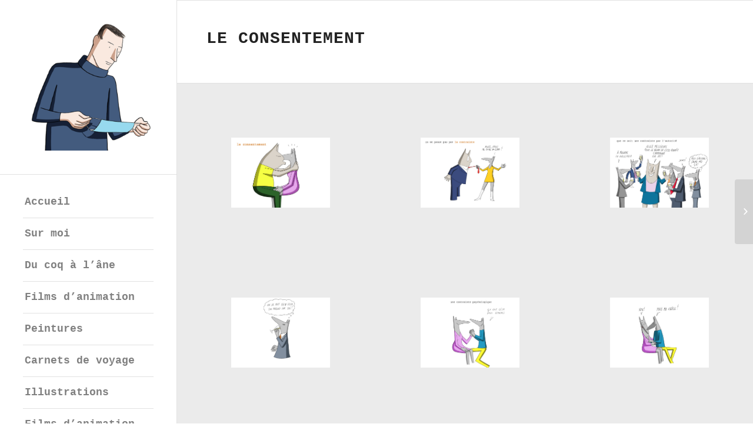

--- FILE ---
content_type: text/html; charset=UTF-8
request_url: https://denisdewind.com/portfolio-item/canada
body_size: 8590
content:
<!DOCTYPE html>
<html lang="fr-FR" class="html_stretched responsive av-preloader-disabled av-default-lightbox  html_header_left html_header_sidebar html_logo_left html_menu_right html_slim html_disabled html_mobile_menu_phone html_header_searchicon html_content_align_left html_av-overlay-full html_av-submenu-noclone html_entry_id_600 av-no-preview html_text_menu_active ">
<head>
<meta charset="UTF-8" />
<meta name="robots" content="index, follow" />


<!-- mobile setting -->
<meta name="viewport" content="width=device-width, initial-scale=1, maximum-scale=1">

<!-- Scripts/CSS and wp_head hook -->
<title>Le consentement &#8211; Denis de Wind</title>
<meta name='robots' content='max-image-preview:large' />
	<style>img:is([sizes="auto" i], [sizes^="auto," i]) { contain-intrinsic-size: 3000px 1500px }</style>
	<link rel="alternate" type="application/rss+xml" title="Denis de Wind &raquo; Flux" href="https://denisdewind.com/feed" />
<link rel="alternate" type="application/rss+xml" title="Denis de Wind &raquo; Flux des commentaires" href="https://denisdewind.com/comments/feed" />
<script type="text/javascript">
/* <![CDATA[ */
window._wpemojiSettings = {"baseUrl":"https:\/\/s.w.org\/images\/core\/emoji\/16.0.1\/72x72\/","ext":".png","svgUrl":"https:\/\/s.w.org\/images\/core\/emoji\/16.0.1\/svg\/","svgExt":".svg","source":{"concatemoji":"https:\/\/denisdewind.com\/wp-includes\/js\/wp-emoji-release.min.js?ver=6.8.3"}};
/*! This file is auto-generated */
!function(s,n){var o,i,e;function c(e){try{var t={supportTests:e,timestamp:(new Date).valueOf()};sessionStorage.setItem(o,JSON.stringify(t))}catch(e){}}function p(e,t,n){e.clearRect(0,0,e.canvas.width,e.canvas.height),e.fillText(t,0,0);var t=new Uint32Array(e.getImageData(0,0,e.canvas.width,e.canvas.height).data),a=(e.clearRect(0,0,e.canvas.width,e.canvas.height),e.fillText(n,0,0),new Uint32Array(e.getImageData(0,0,e.canvas.width,e.canvas.height).data));return t.every(function(e,t){return e===a[t]})}function u(e,t){e.clearRect(0,0,e.canvas.width,e.canvas.height),e.fillText(t,0,0);for(var n=e.getImageData(16,16,1,1),a=0;a<n.data.length;a++)if(0!==n.data[a])return!1;return!0}function f(e,t,n,a){switch(t){case"flag":return n(e,"\ud83c\udff3\ufe0f\u200d\u26a7\ufe0f","\ud83c\udff3\ufe0f\u200b\u26a7\ufe0f")?!1:!n(e,"\ud83c\udde8\ud83c\uddf6","\ud83c\udde8\u200b\ud83c\uddf6")&&!n(e,"\ud83c\udff4\udb40\udc67\udb40\udc62\udb40\udc65\udb40\udc6e\udb40\udc67\udb40\udc7f","\ud83c\udff4\u200b\udb40\udc67\u200b\udb40\udc62\u200b\udb40\udc65\u200b\udb40\udc6e\u200b\udb40\udc67\u200b\udb40\udc7f");case"emoji":return!a(e,"\ud83e\udedf")}return!1}function g(e,t,n,a){var r="undefined"!=typeof WorkerGlobalScope&&self instanceof WorkerGlobalScope?new OffscreenCanvas(300,150):s.createElement("canvas"),o=r.getContext("2d",{willReadFrequently:!0}),i=(o.textBaseline="top",o.font="600 32px Arial",{});return e.forEach(function(e){i[e]=t(o,e,n,a)}),i}function t(e){var t=s.createElement("script");t.src=e,t.defer=!0,s.head.appendChild(t)}"undefined"!=typeof Promise&&(o="wpEmojiSettingsSupports",i=["flag","emoji"],n.supports={everything:!0,everythingExceptFlag:!0},e=new Promise(function(e){s.addEventListener("DOMContentLoaded",e,{once:!0})}),new Promise(function(t){var n=function(){try{var e=JSON.parse(sessionStorage.getItem(o));if("object"==typeof e&&"number"==typeof e.timestamp&&(new Date).valueOf()<e.timestamp+604800&&"object"==typeof e.supportTests)return e.supportTests}catch(e){}return null}();if(!n){if("undefined"!=typeof Worker&&"undefined"!=typeof OffscreenCanvas&&"undefined"!=typeof URL&&URL.createObjectURL&&"undefined"!=typeof Blob)try{var e="postMessage("+g.toString()+"("+[JSON.stringify(i),f.toString(),p.toString(),u.toString()].join(",")+"));",a=new Blob([e],{type:"text/javascript"}),r=new Worker(URL.createObjectURL(a),{name:"wpTestEmojiSupports"});return void(r.onmessage=function(e){c(n=e.data),r.terminate(),t(n)})}catch(e){}c(n=g(i,f,p,u))}t(n)}).then(function(e){for(var t in e)n.supports[t]=e[t],n.supports.everything=n.supports.everything&&n.supports[t],"flag"!==t&&(n.supports.everythingExceptFlag=n.supports.everythingExceptFlag&&n.supports[t]);n.supports.everythingExceptFlag=n.supports.everythingExceptFlag&&!n.supports.flag,n.DOMReady=!1,n.readyCallback=function(){n.DOMReady=!0}}).then(function(){return e}).then(function(){var e;n.supports.everything||(n.readyCallback(),(e=n.source||{}).concatemoji?t(e.concatemoji):e.wpemoji&&e.twemoji&&(t(e.twemoji),t(e.wpemoji)))}))}((window,document),window._wpemojiSettings);
/* ]]> */
</script>
<style id='wp-emoji-styles-inline-css' type='text/css'>

	img.wp-smiley, img.emoji {
		display: inline !important;
		border: none !important;
		box-shadow: none !important;
		height: 1em !important;
		width: 1em !important;
		margin: 0 0.07em !important;
		vertical-align: -0.1em !important;
		background: none !important;
		padding: 0 !important;
	}
</style>
<link rel='stylesheet' id='wp-block-library-css' href='https://denisdewind.com/wp-includes/css/dist/block-library/style.min.css?ver=6.8.3' type='text/css' media='all' />
<style id='classic-theme-styles-inline-css' type='text/css'>
/*! This file is auto-generated */
.wp-block-button__link{color:#fff;background-color:#32373c;border-radius:9999px;box-shadow:none;text-decoration:none;padding:calc(.667em + 2px) calc(1.333em + 2px);font-size:1.125em}.wp-block-file__button{background:#32373c;color:#fff;text-decoration:none}
</style>
<style id='global-styles-inline-css' type='text/css'>
:root{--wp--preset--aspect-ratio--square: 1;--wp--preset--aspect-ratio--4-3: 4/3;--wp--preset--aspect-ratio--3-4: 3/4;--wp--preset--aspect-ratio--3-2: 3/2;--wp--preset--aspect-ratio--2-3: 2/3;--wp--preset--aspect-ratio--16-9: 16/9;--wp--preset--aspect-ratio--9-16: 9/16;--wp--preset--color--black: #000000;--wp--preset--color--cyan-bluish-gray: #abb8c3;--wp--preset--color--white: #ffffff;--wp--preset--color--pale-pink: #f78da7;--wp--preset--color--vivid-red: #cf2e2e;--wp--preset--color--luminous-vivid-orange: #ff6900;--wp--preset--color--luminous-vivid-amber: #fcb900;--wp--preset--color--light-green-cyan: #7bdcb5;--wp--preset--color--vivid-green-cyan: #00d084;--wp--preset--color--pale-cyan-blue: #8ed1fc;--wp--preset--color--vivid-cyan-blue: #0693e3;--wp--preset--color--vivid-purple: #9b51e0;--wp--preset--gradient--vivid-cyan-blue-to-vivid-purple: linear-gradient(135deg,rgba(6,147,227,1) 0%,rgb(155,81,224) 100%);--wp--preset--gradient--light-green-cyan-to-vivid-green-cyan: linear-gradient(135deg,rgb(122,220,180) 0%,rgb(0,208,130) 100%);--wp--preset--gradient--luminous-vivid-amber-to-luminous-vivid-orange: linear-gradient(135deg,rgba(252,185,0,1) 0%,rgba(255,105,0,1) 100%);--wp--preset--gradient--luminous-vivid-orange-to-vivid-red: linear-gradient(135deg,rgba(255,105,0,1) 0%,rgb(207,46,46) 100%);--wp--preset--gradient--very-light-gray-to-cyan-bluish-gray: linear-gradient(135deg,rgb(238,238,238) 0%,rgb(169,184,195) 100%);--wp--preset--gradient--cool-to-warm-spectrum: linear-gradient(135deg,rgb(74,234,220) 0%,rgb(151,120,209) 20%,rgb(207,42,186) 40%,rgb(238,44,130) 60%,rgb(251,105,98) 80%,rgb(254,248,76) 100%);--wp--preset--gradient--blush-light-purple: linear-gradient(135deg,rgb(255,206,236) 0%,rgb(152,150,240) 100%);--wp--preset--gradient--blush-bordeaux: linear-gradient(135deg,rgb(254,205,165) 0%,rgb(254,45,45) 50%,rgb(107,0,62) 100%);--wp--preset--gradient--luminous-dusk: linear-gradient(135deg,rgb(255,203,112) 0%,rgb(199,81,192) 50%,rgb(65,88,208) 100%);--wp--preset--gradient--pale-ocean: linear-gradient(135deg,rgb(255,245,203) 0%,rgb(182,227,212) 50%,rgb(51,167,181) 100%);--wp--preset--gradient--electric-grass: linear-gradient(135deg,rgb(202,248,128) 0%,rgb(113,206,126) 100%);--wp--preset--gradient--midnight: linear-gradient(135deg,rgb(2,3,129) 0%,rgb(40,116,252) 100%);--wp--preset--font-size--small: 13px;--wp--preset--font-size--medium: 20px;--wp--preset--font-size--large: 36px;--wp--preset--font-size--x-large: 42px;--wp--preset--spacing--20: 0.44rem;--wp--preset--spacing--30: 0.67rem;--wp--preset--spacing--40: 1rem;--wp--preset--spacing--50: 1.5rem;--wp--preset--spacing--60: 2.25rem;--wp--preset--spacing--70: 3.38rem;--wp--preset--spacing--80: 5.06rem;--wp--preset--shadow--natural: 6px 6px 9px rgba(0, 0, 0, 0.2);--wp--preset--shadow--deep: 12px 12px 50px rgba(0, 0, 0, 0.4);--wp--preset--shadow--sharp: 6px 6px 0px rgba(0, 0, 0, 0.2);--wp--preset--shadow--outlined: 6px 6px 0px -3px rgba(255, 255, 255, 1), 6px 6px rgba(0, 0, 0, 1);--wp--preset--shadow--crisp: 6px 6px 0px rgba(0, 0, 0, 1);}:where(.is-layout-flex){gap: 0.5em;}:where(.is-layout-grid){gap: 0.5em;}body .is-layout-flex{display: flex;}.is-layout-flex{flex-wrap: wrap;align-items: center;}.is-layout-flex > :is(*, div){margin: 0;}body .is-layout-grid{display: grid;}.is-layout-grid > :is(*, div){margin: 0;}:where(.wp-block-columns.is-layout-flex){gap: 2em;}:where(.wp-block-columns.is-layout-grid){gap: 2em;}:where(.wp-block-post-template.is-layout-flex){gap: 1.25em;}:where(.wp-block-post-template.is-layout-grid){gap: 1.25em;}.has-black-color{color: var(--wp--preset--color--black) !important;}.has-cyan-bluish-gray-color{color: var(--wp--preset--color--cyan-bluish-gray) !important;}.has-white-color{color: var(--wp--preset--color--white) !important;}.has-pale-pink-color{color: var(--wp--preset--color--pale-pink) !important;}.has-vivid-red-color{color: var(--wp--preset--color--vivid-red) !important;}.has-luminous-vivid-orange-color{color: var(--wp--preset--color--luminous-vivid-orange) !important;}.has-luminous-vivid-amber-color{color: var(--wp--preset--color--luminous-vivid-amber) !important;}.has-light-green-cyan-color{color: var(--wp--preset--color--light-green-cyan) !important;}.has-vivid-green-cyan-color{color: var(--wp--preset--color--vivid-green-cyan) !important;}.has-pale-cyan-blue-color{color: var(--wp--preset--color--pale-cyan-blue) !important;}.has-vivid-cyan-blue-color{color: var(--wp--preset--color--vivid-cyan-blue) !important;}.has-vivid-purple-color{color: var(--wp--preset--color--vivid-purple) !important;}.has-black-background-color{background-color: var(--wp--preset--color--black) !important;}.has-cyan-bluish-gray-background-color{background-color: var(--wp--preset--color--cyan-bluish-gray) !important;}.has-white-background-color{background-color: var(--wp--preset--color--white) !important;}.has-pale-pink-background-color{background-color: var(--wp--preset--color--pale-pink) !important;}.has-vivid-red-background-color{background-color: var(--wp--preset--color--vivid-red) !important;}.has-luminous-vivid-orange-background-color{background-color: var(--wp--preset--color--luminous-vivid-orange) !important;}.has-luminous-vivid-amber-background-color{background-color: var(--wp--preset--color--luminous-vivid-amber) !important;}.has-light-green-cyan-background-color{background-color: var(--wp--preset--color--light-green-cyan) !important;}.has-vivid-green-cyan-background-color{background-color: var(--wp--preset--color--vivid-green-cyan) !important;}.has-pale-cyan-blue-background-color{background-color: var(--wp--preset--color--pale-cyan-blue) !important;}.has-vivid-cyan-blue-background-color{background-color: var(--wp--preset--color--vivid-cyan-blue) !important;}.has-vivid-purple-background-color{background-color: var(--wp--preset--color--vivid-purple) !important;}.has-black-border-color{border-color: var(--wp--preset--color--black) !important;}.has-cyan-bluish-gray-border-color{border-color: var(--wp--preset--color--cyan-bluish-gray) !important;}.has-white-border-color{border-color: var(--wp--preset--color--white) !important;}.has-pale-pink-border-color{border-color: var(--wp--preset--color--pale-pink) !important;}.has-vivid-red-border-color{border-color: var(--wp--preset--color--vivid-red) !important;}.has-luminous-vivid-orange-border-color{border-color: var(--wp--preset--color--luminous-vivid-orange) !important;}.has-luminous-vivid-amber-border-color{border-color: var(--wp--preset--color--luminous-vivid-amber) !important;}.has-light-green-cyan-border-color{border-color: var(--wp--preset--color--light-green-cyan) !important;}.has-vivid-green-cyan-border-color{border-color: var(--wp--preset--color--vivid-green-cyan) !important;}.has-pale-cyan-blue-border-color{border-color: var(--wp--preset--color--pale-cyan-blue) !important;}.has-vivid-cyan-blue-border-color{border-color: var(--wp--preset--color--vivid-cyan-blue) !important;}.has-vivid-purple-border-color{border-color: var(--wp--preset--color--vivid-purple) !important;}.has-vivid-cyan-blue-to-vivid-purple-gradient-background{background: var(--wp--preset--gradient--vivid-cyan-blue-to-vivid-purple) !important;}.has-light-green-cyan-to-vivid-green-cyan-gradient-background{background: var(--wp--preset--gradient--light-green-cyan-to-vivid-green-cyan) !important;}.has-luminous-vivid-amber-to-luminous-vivid-orange-gradient-background{background: var(--wp--preset--gradient--luminous-vivid-amber-to-luminous-vivid-orange) !important;}.has-luminous-vivid-orange-to-vivid-red-gradient-background{background: var(--wp--preset--gradient--luminous-vivid-orange-to-vivid-red) !important;}.has-very-light-gray-to-cyan-bluish-gray-gradient-background{background: var(--wp--preset--gradient--very-light-gray-to-cyan-bluish-gray) !important;}.has-cool-to-warm-spectrum-gradient-background{background: var(--wp--preset--gradient--cool-to-warm-spectrum) !important;}.has-blush-light-purple-gradient-background{background: var(--wp--preset--gradient--blush-light-purple) !important;}.has-blush-bordeaux-gradient-background{background: var(--wp--preset--gradient--blush-bordeaux) !important;}.has-luminous-dusk-gradient-background{background: var(--wp--preset--gradient--luminous-dusk) !important;}.has-pale-ocean-gradient-background{background: var(--wp--preset--gradient--pale-ocean) !important;}.has-electric-grass-gradient-background{background: var(--wp--preset--gradient--electric-grass) !important;}.has-midnight-gradient-background{background: var(--wp--preset--gradient--midnight) !important;}.has-small-font-size{font-size: var(--wp--preset--font-size--small) !important;}.has-medium-font-size{font-size: var(--wp--preset--font-size--medium) !important;}.has-large-font-size{font-size: var(--wp--preset--font-size--large) !important;}.has-x-large-font-size{font-size: var(--wp--preset--font-size--x-large) !important;}
:where(.wp-block-post-template.is-layout-flex){gap: 1.25em;}:where(.wp-block-post-template.is-layout-grid){gap: 1.25em;}
:where(.wp-block-columns.is-layout-flex){gap: 2em;}:where(.wp-block-columns.is-layout-grid){gap: 2em;}
:root :where(.wp-block-pullquote){font-size: 1.5em;line-height: 1.6;}
</style>
<link rel='stylesheet' id='avia-merged-styles-css' href='https://denisdewind.com/wp-content/uploads/dynamic_avia/avia-merged-styles-6ab718e50401862a7ab96c99d802c166.css' type='text/css' media='all' />
<script type="text/javascript" src="https://denisdewind.com/wp-includes/js/jquery/jquery.min.js?ver=3.7.1" id="jquery-core-js"></script>
<script type="text/javascript" src="https://denisdewind.com/wp-includes/js/jquery/jquery-migrate.min.js?ver=3.4.1" id="jquery-migrate-js"></script>
<link rel="https://api.w.org/" href="https://denisdewind.com/wp-json/" /><link rel="alternate" title="JSON" type="application/json" href="https://denisdewind.com/wp-json/wp/v2/portfolio/600" /><link rel="EditURI" type="application/rsd+xml" title="RSD" href="https://denisdewind.com/xmlrpc.php?rsd" />
<meta name="generator" content="WordPress 6.8.3" />
<link rel="canonical" href="https://denisdewind.com/portfolio-item/canada" />
<link rel='shortlink' href='https://denisdewind.com/?p=600' />
<link rel="alternate" title="oEmbed (JSON)" type="application/json+oembed" href="https://denisdewind.com/wp-json/oembed/1.0/embed?url=https%3A%2F%2Fdenisdewind.com%2Fportfolio-item%2Fcanada" />
<link rel="alternate" title="oEmbed (XML)" type="text/xml+oembed" href="https://denisdewind.com/wp-json/oembed/1.0/embed?url=https%3A%2F%2Fdenisdewind.com%2Fportfolio-item%2Fcanada&#038;format=xml" />
<link rel="profile" href="http://gmpg.org/xfn/11" />
<link rel="alternate" type="application/rss+xml" title="Denis de Wind RSS2 Feed" href="https://denisdewind.com/feed" />
<link rel="pingback" href="https://denisdewind.com/xmlrpc.php" />
<!--[if lt IE 9]><script src="https://denisdewind.com/wp-content/themes/enfold/js/html5shiv.js"></script><![endif]-->
<link rel="icon" href="http://denisdewind.com/wp-content/uploads/2023/06/favicon.ico" type="image/x-icon">
<style type="text/css">.recentcomments a{display:inline !important;padding:0 !important;margin:0 !important;}</style>
<!-- To speed up the rendering and to display the site as fast as possible to the user we include some styles and scripts for above the fold content inline -->
<script type="text/javascript">'use strict';var avia_is_mobile=!1;if(/Android|webOS|iPhone|iPad|iPod|BlackBerry|IEMobile|Opera Mini/i.test(navigator.userAgent)&&'ontouchstart' in document.documentElement){avia_is_mobile=!0;document.documentElement.className+=' avia_mobile '}
else{document.documentElement.className+=' avia_desktop '};document.documentElement.className+=' js_active ';(function(){var e=['-webkit-','-moz-','-ms-',''],n='';for(var t in e){if(e[t]+'transform' in document.documentElement.style){document.documentElement.className+=' avia_transform ';n=e[t]+'transform'};if(e[t]+'perspective' in document.documentElement.style)document.documentElement.className+=' avia_transform3d '};if(typeof document.getElementsByClassName=='function'&&typeof document.documentElement.getBoundingClientRect=='function'&&avia_is_mobile==!1){if(n&&window.innerHeight>0){setTimeout(function(){var e=0,o={},a=0,t=document.getElementsByClassName('av-parallax'),i=window.pageYOffset||document.documentElement.scrollTop;for(e=0;e<t.length;e++){t[e].style.top='0px';o=t[e].getBoundingClientRect();a=Math.ceil((window.innerHeight+i-o.top)*0.3);t[e].style[n]='translate(0px, '+a+'px)';t[e].style.top='auto';t[e].className+=' enabled-parallax '}},50)}}})();</script>		<style type="text/css" id="wp-custom-css">
			.ma-galerie img {
    margin: 10px; /* Cela crée un espace de 10 pixels autour de chaque image */
    box-sizing: border-box; /* Cela garantit que l'espace est inclus dans la largeur et la hauteur de l'élément */
}
		</style>
		<style type='text/css'>
@font-face {font-family: 'entypo-fontello'; font-weight: normal; font-style: normal;
src: url('https://denisdewind.com/wp-content/themes/enfold/config-templatebuilder/avia-template-builder/assets/fonts/entypo-fontello.eot');
src: url('https://denisdewind.com/wp-content/themes/enfold/config-templatebuilder/avia-template-builder/assets/fonts/entypo-fontello.eot?#iefix') format('embedded-opentype'), 
url('https://denisdewind.com/wp-content/themes/enfold/config-templatebuilder/avia-template-builder/assets/fonts/entypo-fontello.woff') format('woff'), 
url('https://denisdewind.com/wp-content/themes/enfold/config-templatebuilder/avia-template-builder/assets/fonts/entypo-fontello.ttf') format('truetype'), 
url('https://denisdewind.com/wp-content/themes/enfold/config-templatebuilder/avia-template-builder/assets/fonts/entypo-fontello.svg#entypo-fontello') format('svg');
} #top .avia-font-entypo-fontello, body .avia-font-entypo-fontello, html body [data-av_iconfont='entypo-fontello']:before{ font-family: 'entypo-fontello'; }
</style>

<!--
Debugging Info for Theme support: 

Theme: Enfold
Version: 4.5.2
Installed: enfold
AviaFramework Version: 5.0
AviaBuilder Version: 0.9.5
aviaElementManager Version: 1.0.1
ML:512-PU:47-PLA:4
WP:6.8.3
Compress: CSS:all theme files - JS:all theme files
Updates: disabled
PLAu:3
-->
</head>




<body id="top" class="wp-singular portfolio-template-default single single-portfolio postid-600 wp-theme-enfold  rtl_columns stretched courier-new-websave courier_new" itemscope="itemscope" itemtype="https://schema.org/WebPage" >

	
	<div id='wrap_all'>

	
<header id='header' class='all_colors header_color light_bg_color  av_header_left av_header_sidebar av_conditional_sticky'  role="banner" itemscope="itemscope" itemtype="https://schema.org/WPHeader" >

		<div  id='header_main' class='container_wrap container_wrap_logo'>
	
        <div class='container av-logo-container'><div class='inner-container'><span class='logo'><a href='https://denisdewind.com/'><img height='100' width='300' src='http://denisdewind.com/wp-content/uploads/2021/10/cropped-denis_de_wind-300x295.png' alt='Denis de Wind' /></a></span><nav class='main_menu' data-selectname='Sélectionner une page'  role="navigation" itemscope="itemscope" itemtype="https://schema.org/SiteNavigationElement" ><div class='avia-menu fallback_menu av-main-nav-wrap'><ul id='avia-menu' class='menu avia_mega av-main-nav'><li class='menu-item'><a href='https://denisdewind.com'>Accueil</a></li><li class="page_item menu-item page-item-297"><a href="https://denisdewind.com/about">Sur moi</a></li>
<li class="page_item menu-item page-item-301"><a href="https://denisdewind.com/blog">Du coq à l&rsquo;âne</a></li>
<li class="page_item menu-item page-item-28"><a href="https://denisdewind.com/films-danimation">Films d&rsquo;animation</a></li>
<li class="page_item menu-item page-item-30"><a href="https://denisdewind.com/peinture">Peintures</a></li>
<li class="page_item menu-item page-item-2902"><a href="https://denisdewind.com/carnets-de-voyage-2">Carnets de voyage</a></li>
<li class="page_item menu-item page-item-299"><a href="https://denisdewind.com/portfolio">Illustrations</a></li>
<li class="page_item menu-item page-item-38"><a href="https://denisdewind.com/films-danimation-realises-avec-des-personnes-handicapees">Films d&rsquo;animation réalisés avec des personnes handicapées</a></li>
<li class="page_item menu-item page-item-298"><a href="https://denisdewind.com/contact">Contact</a></li>
<li class="av-burger-menu-main menu-item-avia-special ">
	        			<a href="#">
							<span class="av-hamburger av-hamburger--spin av-js-hamburger">
					        <span class="av-hamburger-box">
						          <span class="av-hamburger-inner"></span>
						          <strong>Menu</strong>
					        </span>
							</span>
						</a>
	        		   </li></ul></div></nav><div class='av-sidebar-social-container'><ul class='noLightbox social_bookmarks icon_count_3'><li class='social_bookmarks_linkedin av-social-link-linkedin social_icon_1'><a target='_blank' href='http://linkedin.com' aria-hidden='true' data-av_icon='' data-av_iconfont='entypo-fontello' title='Linkedin'><span class='avia_hidden_link_text'>Linkedin</span></a></li><li class='social_bookmarks_instagram av-social-link-instagram social_icon_2'><a target='_blank' href='http://instagram.com' aria-hidden='true' data-av_icon='' data-av_iconfont='entypo-fontello' title='Instagram'><span class='avia_hidden_link_text'>Instagram</span></a></li><li class='social_bookmarks_facebook av-social-link-facebook social_icon_3'><a target='_blank' href='http://facebook.com/' aria-hidden='true' data-av_icon='' data-av_iconfont='entypo-fontello' title='Facebook'><span class='avia_hidden_link_text'>Facebook</span></a></li></ul></div></div> </div> 
		<!-- end container_wrap-->
		</div>
		<div class='header_bg'></div>

<!-- end header -->
</header>
		
	<div id='main' class='all_colors' data-scroll-offset='0'>

	<div  class='main_color container_wrap_first container_wrap fullsize' style=' '  ><div class='container' ><main  role="main" itemprop="mainContentOfPage"  class='template-page content  av-content-full alpha units'><div class='post-entry post-entry-type-page post-entry-600'><div class='entry-content-wrapper clearfix'><section class="av_textblock_section "  itemscope="itemscope" itemtype="https://schema.org/CreativeWork" ><div class='avia_textblock  '   itemprop="text" ><h2>Le consentement</h2>
</div></section>
</div></div></main><!-- close content main element --></div></div><div  class='main_color   avia-builder-el-1  el_after_av_textblock  avia-builder-el-last  masonry-not-first container_wrap fullsize' style=' '  ><div id='av-masonry-1' class='av-masonry  noHover av-flex-size av-large-gap av-hover-overlay- av-masonry-animation-active av-masonry-col-flexible av-caption-always av-caption-style- av-masonry-gallery     '  ><div class='av-masonry-container isotope av-js-disabled ' ><div class='av-masonry-entry isotope-item av-masonry-item-no-image '></div><a href="https://denisdewind.com/wp-content/uploads/2021/12/1bd10-1-1030x728.jpg" id='av-masonry-1-item-603' data-av-masonry-item='603' class='av-masonry-entry isotope-item post-603 attachment type-attachment status-inherit hentry  av-masonry-item-with-image' title="1bd10"  itemprop="thumbnailUrl" ><div class='av-inner-masonry-sizer'></div><figure class='av-inner-masonry main_color'><div class="av-masonry-outerimage-container"><div class="av-masonry-image-container" ><img decoding="async" src="https://denisdewind.com/wp-content/uploads/2021/12/1bd10-1-705x498.jpg" title="1bd10" alt="" /></div></div></figure></a><!--end av-masonry entry--><a href="https://denisdewind.com/wp-content/uploads/2021/12/2bd10-1030x728.jpg" id='av-masonry-1-item-604' data-av-masonry-item='604' class='av-masonry-entry isotope-item post-604 attachment type-attachment status-inherit hentry  av-masonry-item-with-image' title="2bd10"  itemprop="thumbnailUrl" ><div class='av-inner-masonry-sizer'></div><figure class='av-inner-masonry main_color'><div class="av-masonry-outerimage-container"><div class="av-masonry-image-container" ><img decoding="async" src="https://denisdewind.com/wp-content/uploads/2021/12/2bd10-705x498.jpg" title="2bd10" alt="" /></div></div></figure></a><!--end av-masonry entry--><a href="https://denisdewind.com/wp-content/uploads/2021/12/3bd10-1030x728.jpg" id='av-masonry-1-item-605' data-av-masonry-item='605' class='av-masonry-entry isotope-item post-605 attachment type-attachment status-inherit hentry  av-masonry-item-with-image' title="3bd10"  itemprop="thumbnailUrl" ><div class='av-inner-masonry-sizer'></div><figure class='av-inner-masonry main_color'><div class="av-masonry-outerimage-container"><div class="av-masonry-image-container" ><img decoding="async" src="https://denisdewind.com/wp-content/uploads/2021/12/3bd10-705x498.jpg" title="3bd10" alt="" /></div></div></figure></a><!--end av-masonry entry--><a href="https://denisdewind.com/wp-content/uploads/2021/12/4bd10-1030x728.jpg" id='av-masonry-1-item-606' data-av-masonry-item='606' class='av-masonry-entry isotope-item post-606 attachment type-attachment status-inherit hentry  av-masonry-item-with-image' title="4bd10"  itemprop="thumbnailUrl" ><div class='av-inner-masonry-sizer'></div><figure class='av-inner-masonry main_color'><div class="av-masonry-outerimage-container"><div class="av-masonry-image-container" ><img decoding="async" src="https://denisdewind.com/wp-content/uploads/2021/12/4bd10-705x498.jpg" title="4bd10" alt="" /></div></div></figure></a><!--end av-masonry entry--><a href="https://denisdewind.com/wp-content/uploads/2021/12/5bd10-1030x728.jpg" id='av-masonry-1-item-607' data-av-masonry-item='607' class='av-masonry-entry isotope-item post-607 attachment type-attachment status-inherit hentry  av-masonry-item-with-image' title="5bd10"  itemprop="thumbnailUrl" ><div class='av-inner-masonry-sizer'></div><figure class='av-inner-masonry main_color'><div class="av-masonry-outerimage-container"><div class="av-masonry-image-container" ><img decoding="async" src="https://denisdewind.com/wp-content/uploads/2021/12/5bd10-705x498.jpg" title="5bd10" alt="" /></div></div></figure></a><!--end av-masonry entry--><a href="https://denisdewind.com/wp-content/uploads/2021/12/6bd10-1030x728.jpg" id='av-masonry-1-item-608' data-av-masonry-item='608' class='av-masonry-entry isotope-item post-608 attachment type-attachment status-inherit hentry  av-masonry-item-with-image' title="6bd10"  itemprop="thumbnailUrl" ><div class='av-inner-masonry-sizer'></div><figure class='av-inner-masonry main_color'><div class="av-masonry-outerimage-container"><div class="av-masonry-image-container" ><img decoding="async" src="https://denisdewind.com/wp-content/uploads/2021/12/6bd10-705x498.jpg" title="6bd10" alt="" /></div></div></figure></a><!--end av-masonry entry--><a href="https://denisdewind.com/wp-content/uploads/2021/12/7bd10-1030x728.jpg" id='av-masonry-1-item-609' data-av-masonry-item='609' class='av-masonry-entry isotope-item post-609 attachment type-attachment status-inherit hentry  av-masonry-item-with-image' title="7bd10"  itemprop="thumbnailUrl" ><div class='av-inner-masonry-sizer'></div><figure class='av-inner-masonry main_color'><div class="av-masonry-outerimage-container"><div class="av-masonry-image-container" ><img decoding="async" src="https://denisdewind.com/wp-content/uploads/2021/12/7bd10-705x498.jpg" title="7bd10" alt="" /></div></div></figure></a><!--end av-masonry entry--><a href="https://denisdewind.com/wp-content/uploads/2021/12/8bd10-1030x728.jpg" id='av-masonry-1-item-610' data-av-masonry-item='610' class='av-masonry-entry isotope-item post-610 attachment type-attachment status-inherit hentry  av-masonry-item-with-image' title="8bd10"  itemprop="thumbnailUrl" ><div class='av-inner-masonry-sizer'></div><figure class='av-inner-masonry main_color'><div class="av-masonry-outerimage-container"><div class="av-masonry-image-container" ><img decoding="async" src="https://denisdewind.com/wp-content/uploads/2021/12/8bd10-705x498.jpg" title="8bd10" alt="" /></div></div></figure></a><!--end av-masonry entry--><a href="https://denisdewind.com/wp-content/uploads/2021/12/9bd10-1030x728.jpg" id='av-masonry-1-item-611' data-av-masonry-item='611' class='av-masonry-entry isotope-item post-611 attachment type-attachment status-inherit hentry  av-masonry-item-with-image' title="9bd10"  itemprop="thumbnailUrl" ><div class='av-inner-masonry-sizer'></div><figure class='av-inner-masonry main_color'><div class="av-masonry-outerimage-container"><div class="av-masonry-image-container" ><img decoding="async" src="https://denisdewind.com/wp-content/uploads/2021/12/9bd10-705x498.jpg" title="9bd10" alt="" /></div></div></figure></a><!--end av-masonry entry--><a href="https://denisdewind.com/wp-content/uploads/2021/12/10bd10-1030x728.jpg" id='av-masonry-1-item-612' data-av-masonry-item='612' class='av-masonry-entry isotope-item post-612 attachment type-attachment status-inherit hentry  av-masonry-item-with-image' title="10bd10"  itemprop="thumbnailUrl" ><div class='av-inner-masonry-sizer'></div><figure class='av-inner-masonry main_color'><div class="av-masonry-outerimage-container"><div class="av-masonry-image-container" ><img decoding="async" src="https://denisdewind.com/wp-content/uploads/2021/12/10bd10-705x498.jpg" title="10bd10" alt="" /></div></div></figure></a><!--end av-masonry entry--><a href="https://denisdewind.com/wp-content/uploads/2021/12/11bd10-1030x728.jpg" id='av-masonry-1-item-613' data-av-masonry-item='613' class='av-masonry-entry isotope-item post-613 attachment type-attachment status-inherit hentry  av-masonry-item-with-image' title="11bd10"  itemprop="thumbnailUrl" ><div class='av-inner-masonry-sizer'></div><figure class='av-inner-masonry main_color'><div class="av-masonry-outerimage-container"><div class="av-masonry-image-container" ><img decoding="async" src="https://denisdewind.com/wp-content/uploads/2021/12/11bd10-705x498.jpg" title="11bd10" alt="" /></div></div></figure></a><!--end av-masonry entry--><a href="https://denisdewind.com/wp-content/uploads/2021/12/12bd10-1030x728.jpg" id='av-masonry-1-item-614' data-av-masonry-item='614' class='av-masonry-entry isotope-item post-614 attachment type-attachment status-inherit hentry  av-masonry-item-with-image' title="12bd10"  itemprop="thumbnailUrl" ><div class='av-inner-masonry-sizer'></div><figure class='av-inner-masonry main_color'><div class="av-masonry-outerimage-container"><div class="av-masonry-image-container" ><img decoding="async" src="https://denisdewind.com/wp-content/uploads/2021/12/12bd10-705x498.jpg" title="12bd10" alt="" /></div></div></figure></a><!--end av-masonry entry--><a href="https://denisdewind.com/wp-content/uploads/2021/12/13bd10-1030x728.jpg" id='av-masonry-1-item-615' data-av-masonry-item='615' class='av-masonry-entry isotope-item post-615 attachment type-attachment status-inherit hentry  av-masonry-item-with-image' title="13bd10"  itemprop="thumbnailUrl" ><div class='av-inner-masonry-sizer'></div><figure class='av-inner-masonry main_color'><div class="av-masonry-outerimage-container"><div class="av-masonry-image-container" ><img decoding="async" src="https://denisdewind.com/wp-content/uploads/2021/12/13bd10-705x498.jpg" title="13bd10" alt="" /></div></div></figure></a><!--end av-masonry entry--><a href="https://denisdewind.com/wp-content/uploads/2021/12/14bd10-1030x728.jpg" id='av-masonry-1-item-616' data-av-masonry-item='616' class='av-masonry-entry isotope-item post-616 attachment type-attachment status-inherit hentry  av-masonry-item-with-image' title="14bd10"  itemprop="thumbnailUrl" ><div class='av-inner-masonry-sizer'></div><figure class='av-inner-masonry main_color'><div class="av-masonry-outerimage-container"><div class="av-masonry-image-container" ><img decoding="async" src="https://denisdewind.com/wp-content/uploads/2021/12/14bd10-705x498.jpg" title="14bd10" alt="" /></div></div></figure></a><!--end av-masonry entry--><a href="https://denisdewind.com/wp-content/uploads/2021/12/15bd10-1030x728.jpg" id='av-masonry-1-item-617' data-av-masonry-item='617' class='av-masonry-entry isotope-item post-617 attachment type-attachment status-inherit hentry  av-masonry-item-with-image' title="15bd10"  itemprop="thumbnailUrl" ><div class='av-inner-masonry-sizer'></div><figure class='av-inner-masonry main_color'><div class="av-masonry-outerimage-container"><div class="av-masonry-image-container" ><img decoding="async" src="https://denisdewind.com/wp-content/uploads/2021/12/15bd10-705x498.jpg" title="15bd10" alt="" /></div></div></figure></a><!--end av-masonry entry--><a href="https://denisdewind.com/wp-content/uploads/2021/12/16bd10-1030x728.jpg" id='av-masonry-1-item-618' data-av-masonry-item='618' class='av-masonry-entry isotope-item post-618 attachment type-attachment status-inherit hentry  av-masonry-item-with-image' title="16bd10"  itemprop="thumbnailUrl" ><div class='av-inner-masonry-sizer'></div><figure class='av-inner-masonry main_color'><div class="av-masonry-outerimage-container"><div class="av-masonry-image-container" ><img decoding="async" src="https://denisdewind.com/wp-content/uploads/2021/12/16bd10-705x498.jpg" title="16bd10" alt="" /></div></div></figure></a><!--end av-masonry entry--><a href="https://denisdewind.com/wp-content/uploads/2021/12/17bd10-1030x728.jpg" id='av-masonry-1-item-619' data-av-masonry-item='619' class='av-masonry-entry isotope-item post-619 attachment type-attachment status-inherit hentry  av-masonry-item-with-image' title="17bd10"  itemprop="thumbnailUrl" ><div class='av-inner-masonry-sizer'></div><figure class='av-inner-masonry main_color'><div class="av-masonry-outerimage-container"><div class="av-masonry-image-container" ><img decoding="async" src="https://denisdewind.com/wp-content/uploads/2021/12/17bd10-705x498.jpg" title="17bd10" alt="" /></div></div></figure></a><!--end av-masonry entry--><a href="https://denisdewind.com/wp-content/uploads/2021/12/18bd10-1030x728.jpg" id='av-masonry-1-item-620' data-av-masonry-item='620' class='av-masonry-entry isotope-item post-620 attachment type-attachment status-inherit hentry  av-masonry-item-with-image' title="18bd10"  itemprop="thumbnailUrl" ><div class='av-inner-masonry-sizer'></div><figure class='av-inner-masonry main_color'><div class="av-masonry-outerimage-container"><div class="av-masonry-image-container" ><img decoding="async" src="https://denisdewind.com/wp-content/uploads/2021/12/18bd10-705x498.jpg" title="18bd10" alt="" /></div></div></figure></a><!--end av-masonry entry--><a href="https://denisdewind.com/wp-content/uploads/2021/12/19bd10-1030x728.jpg" id='av-masonry-1-item-621' data-av-masonry-item='621' class='av-masonry-entry isotope-item post-621 attachment type-attachment status-inherit hentry  av-masonry-item-with-image' title="19bd10"  itemprop="thumbnailUrl" ><div class='av-inner-masonry-sizer'></div><figure class='av-inner-masonry main_color'><div class="av-masonry-outerimage-container"><div class="av-masonry-image-container" ><img decoding="async" src="https://denisdewind.com/wp-content/uploads/2021/12/19bd10-705x498.jpg" title="19bd10" alt="" /></div></div></figure></a><!--end av-masonry entry--><a href="https://denisdewind.com/wp-content/uploads/2021/12/20bd10-1030x728.jpg" id='av-masonry-1-item-622' data-av-masonry-item='622' class='av-masonry-entry isotope-item post-622 attachment type-attachment status-inherit hentry  av-masonry-item-with-image' title="20bd10"  itemprop="thumbnailUrl" ><div class='av-inner-masonry-sizer'></div><figure class='av-inner-masonry main_color'><div class="av-masonry-outerimage-container"><div class="av-masonry-image-container" ><img decoding="async" src="https://denisdewind.com/wp-content/uploads/2021/12/20bd10-705x498.jpg" title="20bd10" alt="" /></div></div></figure></a><!--end av-masonry entry--><a href="https://denisdewind.com/wp-content/uploads/2021/12/21bd10-1030x728.jpg" id='av-masonry-1-item-623' data-av-masonry-item='623' class='av-masonry-entry isotope-item post-623 attachment type-attachment status-inherit hentry  av-masonry-item-with-image' title="21bd10"  itemprop="thumbnailUrl" ><div class='av-inner-masonry-sizer'></div><figure class='av-inner-masonry main_color'><div class="av-masonry-outerimage-container"><div class="av-masonry-image-container" ><img decoding="async" src="https://denisdewind.com/wp-content/uploads/2021/12/21bd10-705x498.jpg" title="21bd10" alt="" /></div></div></figure></a><!--end av-masonry entry--><a href="https://denisdewind.com/wp-content/uploads/2021/12/22bd10-1030x728.jpg" id='av-masonry-1-item-624' data-av-masonry-item='624' class='av-masonry-entry isotope-item post-624 attachment type-attachment status-inherit hentry  av-masonry-item-with-image' title="22bd10"  itemprop="thumbnailUrl" ><div class='av-inner-masonry-sizer'></div><figure class='av-inner-masonry main_color'><div class="av-masonry-outerimage-container"><div class="av-masonry-image-container" ><img decoding="async" src="https://denisdewind.com/wp-content/uploads/2021/12/22bd10-705x498.jpg" title="22bd10" alt="" /></div></div></figure></a><!--end av-masonry entry--><a href="https://denisdewind.com/wp-content/uploads/2021/12/23bd10-1030x728.jpg" id='av-masonry-1-item-625' data-av-masonry-item='625' class='av-masonry-entry isotope-item post-625 attachment type-attachment status-inherit hentry  av-masonry-item-with-image' title="23bd10"  itemprop="thumbnailUrl" ><div class='av-inner-masonry-sizer'></div><figure class='av-inner-masonry main_color'><div class="av-masonry-outerimage-container"><div class="av-masonry-image-container" ><img decoding="async" src="https://denisdewind.com/wp-content/uploads/2021/12/23bd10-705x498.jpg" title="23bd10" alt="" /></div></div></figure></a><!--end av-masonry entry--><a href="https://denisdewind.com/wp-content/uploads/2021/12/24bd10-1030x728.jpg" id='av-masonry-1-item-626' data-av-masonry-item='626' class='av-masonry-entry isotope-item post-626 attachment type-attachment status-inherit hentry  av-masonry-item-with-image' title="24bd10"  itemprop="thumbnailUrl" ><div class='av-inner-masonry-sizer'></div><figure class='av-inner-masonry main_color'><div class="av-masonry-outerimage-container"><div class="av-masonry-image-container" ><img decoding="async" src="https://denisdewind.com/wp-content/uploads/2021/12/24bd10-705x498.jpg" title="24bd10" alt="" /></div></div></figure></a><!--end av-masonry entry--></div></div></div><!-- close section -->
<div><div>		</div><!--end builder template--></div><!-- close default .container_wrap element -->		


			

			
				<footer class='container_wrap socket_color' id='socket'  role="contentinfo" itemscope="itemscope" itemtype="https://schema.org/WPFooter" >
                    <div class='container'>

                        <span class='copyright'>© Copyright - Denis de Wind - <a rel='nofollow' href='https://kriesi.at'>Enfold WordPress Theme by Kriesi</a></span>

                        <ul class='noLightbox social_bookmarks icon_count_3'><li class='social_bookmarks_linkedin av-social-link-linkedin social_icon_1'><a target='_blank' href='http://linkedin.com' aria-hidden='true' data-av_icon='' data-av_iconfont='entypo-fontello' title='Linkedin'><span class='avia_hidden_link_text'>Linkedin</span></a></li><li class='social_bookmarks_instagram av-social-link-instagram social_icon_2'><a target='_blank' href='http://instagram.com' aria-hidden='true' data-av_icon='' data-av_iconfont='entypo-fontello' title='Instagram'><span class='avia_hidden_link_text'>Instagram</span></a></li><li class='social_bookmarks_facebook av-social-link-facebook social_icon_3'><a target='_blank' href='http://facebook.com/' aria-hidden='true' data-av_icon='' data-av_iconfont='entypo-fontello' title='Facebook'><span class='avia_hidden_link_text'>Facebook</span></a></li></ul>
                    </div>

	            <!-- ####### END SOCKET CONTAINER ####### -->
				</footer>


					<!-- end main -->
		</div>
		
		<a class='avia-post-nav avia-post-next with-image' href='https://denisdewind.com/portfolio-item/ensemble' >    <span class='label iconfont' aria-hidden='true' data-av_icon='' data-av_iconfont='entypo-fontello'></span>    <span class='entry-info-wrap'>        <span class='entry-info'>            <span class='entry-image'><img width="80" height="80" src="https://denisdewind.com/wp-content/uploads/2021/12/1-80x80.jpg" class="attachment-thumbnail size-thumbnail wp-post-image" alt="" decoding="async" srcset="https://denisdewind.com/wp-content/uploads/2021/12/1-80x80.jpg 80w, https://denisdewind.com/wp-content/uploads/2021/12/1-36x36.jpg 36w, https://denisdewind.com/wp-content/uploads/2021/12/1-180x180.jpg 180w, https://denisdewind.com/wp-content/uploads/2021/12/1-120x120.jpg 120w, https://denisdewind.com/wp-content/uploads/2021/12/1-450x450.jpg 450w" sizes="(max-width: 80px) 100vw, 80px" /></span>            <span class='entry-title'>Ensemble!</span>        </span>    </span></a><!-- end wrap_all --></div>

<a href='#top' title='Faire défiler vers le haut' id='scroll-top-link' aria-hidden='true' data-av_icon='' data-av_iconfont='entypo-fontello'><span class="avia_hidden_link_text">Faire défiler vers le haut</span></a>

<div id="fb-root"></div>

<script type="speculationrules">
{"prefetch":[{"source":"document","where":{"and":[{"href_matches":"\/*"},{"not":{"href_matches":["\/wp-*.php","\/wp-admin\/*","\/wp-content\/uploads\/*","\/wp-content\/*","\/wp-content\/plugins\/*","\/wp-content\/themes\/enfold\/*","\/*\\?(.+)"]}},{"not":{"selector_matches":"a[rel~=\"nofollow\"]"}},{"not":{"selector_matches":".no-prefetch, .no-prefetch a"}}]},"eagerness":"conservative"}]}
</script>

 <script type='text/javascript'>
 /* <![CDATA[ */  
var avia_framework_globals = avia_framework_globals || {};
    avia_framework_globals.frameworkUrl = 'https://denisdewind.com/wp-content/themes/enfold/framework/';
    avia_framework_globals.installedAt = 'https://denisdewind.com/wp-content/themes/enfold/';
    avia_framework_globals.ajaxurl = 'https://denisdewind.com/wp-admin/admin-ajax.php';
/* ]]> */ 
</script>
 
 <script type="text/javascript" src="https://denisdewind.com/wp-content/uploads/dynamic_avia/avia-footer-scripts-1ced8d34656bc6999105bb9681a3362c.js" id="avia-footer-scripts-js"></script>
</body>
</html>
